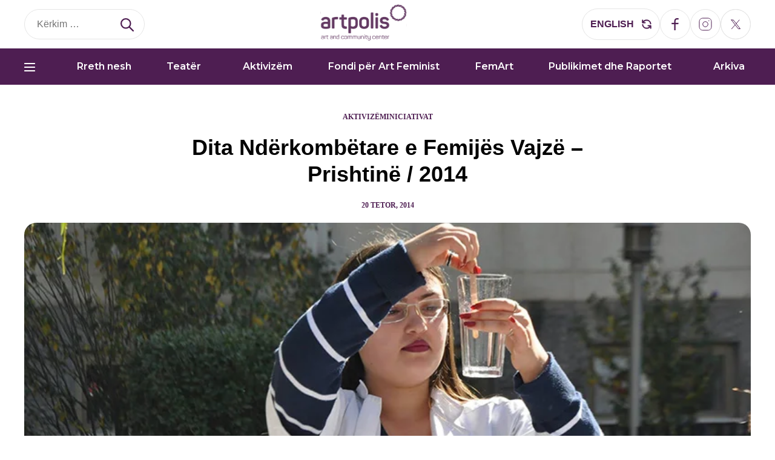

--- FILE ---
content_type: text/html; charset=UTF-8
request_url: https://artpolis-ks.com/dita-nderkombetare-e-femijes-vajze-prishtine-2014/
body_size: 47016
content:
<!doctype html>
<html lang="sq">

<head>
	<meta charset="UTF-8">
	<meta name="viewport" content="width=device-width, initial-scale=1">
	<link rel="profile" href="https://gmpg.org/xfn/11">
	<link rel="stylesheet" href="https://cdn.jsdelivr.net/npm/swiper/swiper-bundle.min.css" />
	<script src="https://cdnjs.cloudflare.com/ajax/libs/jquery/3.6.3/jquery.min.js" integrity="sha512-STof4xm1wgkfm7heWqFJVn58Hm3EtS31XFaagaa8VMReCXAkQnJZ+jEy8PCC/iT18dFy95WcExNHFTqLyp72eQ==" crossorigin="anonymous" referrerpolicy="no-referrer"></script>
		 <link href="https://cdnjs.cloudflare.com/ajax/libs/lightbox2/2.7.1/css/lightbox.css" rel="stylesheet">
<script src="https://cdnjs.cloudflare.com/ajax/libs/lightbox2/2.7.1/js/lightbox.min.js" type="text/javascript"></script>
	<meta name='robots' content='index, follow, max-image-preview:large, max-snippet:-1, max-video-preview:-1' />
	<style>img:is([sizes="auto" i], [sizes^="auto," i]) { contain-intrinsic-size: 3000px 1500px }</style>
	<link rel="alternate" href="https://artpolis-ks.com/dita-nderkombetare-e-femijes-vajze-prishtine-2014/" hreflang="sq" />
<link rel="alternate" href="https://artpolis-ks.com/eng/international-day-of-the-girl-child-pristina-2014/" hreflang="en" />

	<!-- This site is optimized with the Yoast SEO plugin v26.0 - https://yoast.com/wordpress/plugins/seo/ -->
	<title>Dita Ndërkombëtare e Femijës Vajzë - Prishtinë / 2014 - Artpolis</title>
	<link rel="canonical" href="https://artpolis-ks.com/dita-nderkombetare-e-femijes-vajze-prishtine-2014/" />
	<meta property="og:locale" content="sq_AL" />
	<meta property="og:locale:alternate" content="en_US" />
	<meta property="og:type" content="article" />
	<meta property="og:title" content="Dita Ndërkombëtare e Femijës Vajzë - Prishtinë / 2014 - Artpolis" />
	<meta property="og:description" content="Për nder te Ditës Ndërkombëtare të Femijës Vajzë, OJQ ARTPOLIS në bashkëpunim me UNFPA, ka përfunduar me sukses aktivitetin për vetëdijesimin e shoqërisë për rëndësinë e femijës vajzë. Aktiviteti është mbajtur ne tri komuna:Prishtinë,Dragash dhe Fushë Kosovë. Me poshtë i keni disa foto nga aktiviteti i mbajtur ne Prishtinë me datën 20/10/2014. Falenderojmë te gjithë [&hellip;]" />
	<meta property="og:url" content="https://artpolis-ks.com/dita-nderkombetare-e-femijes-vajze-prishtine-2014/" />
	<meta property="og:site_name" content="Artpolis" />
	<meta property="article:publisher" content="https://web.facebook.com/artpolisKosovo/" />
	<meta property="article:published_time" content="2014-10-20T13:12:31+00:00" />
	<meta property="article:modified_time" content="2023-09-25T13:10:02+00:00" />
	<meta property="og:image" content="https://artpolis-ks.com/wp-content/uploads/2014/10/10700347_790882050953508_5406031578494388000_o.jpg" />
	<meta property="og:image:width" content="800" />
	<meta property="og:image:height" content="531" />
	<meta property="og:image:type" content="image/jpeg" />
	<meta name="author" content="artpolis" />
	<meta name="twitter:card" content="summary_large_image" />
	<meta name="twitter:label1" content="Written by" />
	<meta name="twitter:data1" content="artpolis" />
	<meta name="twitter:label2" content="Est. reading time" />
	<meta name="twitter:data2" content="3 minuta" />
	<script type="application/ld+json" class="yoast-schema-graph">{"@context":"https://schema.org","@graph":[{"@type":"WebPage","@id":"https://artpolis-ks.com/dita-nderkombetare-e-femijes-vajze-prishtine-2014/","url":"https://artpolis-ks.com/dita-nderkombetare-e-femijes-vajze-prishtine-2014/","name":"Dita Ndërkombëtare e Femijës Vajzë - Prishtinë / 2014 - Artpolis","isPartOf":{"@id":"https://artpolis-ks.com/#website"},"primaryImageOfPage":{"@id":"https://artpolis-ks.com/dita-nderkombetare-e-femijes-vajze-prishtine-2014/#primaryimage"},"image":{"@id":"https://artpolis-ks.com/dita-nderkombetare-e-femijes-vajze-prishtine-2014/#primaryimage"},"thumbnailUrl":"https://artpolis-ks.com/wp-content/uploads/2014/10/10700347_790882050953508_5406031578494388000_o.jpg","datePublished":"2014-10-20T13:12:31+00:00","dateModified":"2023-09-25T13:10:02+00:00","author":{"@id":"https://artpolis-ks.com/#/schema/person/9232c0d45850320eb21688db6604e891"},"breadcrumb":{"@id":"https://artpolis-ks.com/dita-nderkombetare-e-femijes-vajze-prishtine-2014/#breadcrumb"},"inLanguage":"sq","potentialAction":[{"@type":"ReadAction","target":["https://artpolis-ks.com/dita-nderkombetare-e-femijes-vajze-prishtine-2014/"]}]},{"@type":"ImageObject","inLanguage":"sq","@id":"https://artpolis-ks.com/dita-nderkombetare-e-femijes-vajze-prishtine-2014/#primaryimage","url":"https://artpolis-ks.com/wp-content/uploads/2014/10/10700347_790882050953508_5406031578494388000_o.jpg","contentUrl":"https://artpolis-ks.com/wp-content/uploads/2014/10/10700347_790882050953508_5406031578494388000_o.jpg","width":800,"height":531},{"@type":"BreadcrumbList","@id":"https://artpolis-ks.com/dita-nderkombetare-e-femijes-vajze-prishtine-2014/#breadcrumb","itemListElement":[{"@type":"ListItem","position":1,"name":"Home","item":"https://artpolis-ks.com/"},{"@type":"ListItem","position":2,"name":"Blog","item":"https://artpolis-ks.com/blog/"},{"@type":"ListItem","position":3,"name":"Dita Ndërkombëtare e Femijës Vajzë &#8211; Prishtinë / 2014"}]},{"@type":"WebSite","@id":"https://artpolis-ks.com/#website","url":"https://artpolis-ks.com/","name":"Artpolis","description":"","potentialAction":[{"@type":"SearchAction","target":{"@type":"EntryPoint","urlTemplate":"https://artpolis-ks.com/?s={search_term_string}"},"query-input":{"@type":"PropertyValueSpecification","valueRequired":true,"valueName":"search_term_string"}}],"inLanguage":"sq"},{"@type":"Person","@id":"https://artpolis-ks.com/#/schema/person/9232c0d45850320eb21688db6604e891","name":"artpolis","image":{"@type":"ImageObject","inLanguage":"sq","@id":"https://artpolis-ks.com/#/schema/person/image/","url":"https://secure.gravatar.com/avatar/1d6c96f1c36974b7c3ee9ceaa227e7e2c5e7c5133505ce41a0cb6b2643e12ccd?s=96&d=mm&r=g","contentUrl":"https://secure.gravatar.com/avatar/1d6c96f1c36974b7c3ee9ceaa227e7e2c5e7c5133505ce41a0cb6b2643e12ccd?s=96&d=mm&r=g","caption":"artpolis"},"url":"https://artpolis-ks.com/author/artpolis/"}]}</script>
	<!-- / Yoast SEO plugin. -->


<link rel='dns-prefetch' href='//www.googletagmanager.com' />
<link rel="alternate" type="application/rss+xml" title="Artpolis &raquo; Prurje" href="https://artpolis-ks.com/feed/" />
<link rel="alternate" type="application/rss+xml" title="Artpolis &raquo; Prurje për Komentet" href="https://artpolis-ks.com/comments/feed/" />
<link rel="alternate" type="application/rss+xml" title="Artpolis &raquo; Prurje për Komentet te Dita Ndërkombëtare e Femijës Vajzë &#8211; Prishtinë / 2014" href="https://artpolis-ks.com/dita-nderkombetare-e-femijes-vajze-prishtine-2014/feed/" />
<script>
window._wpemojiSettings = {"baseUrl":"https:\/\/s.w.org\/images\/core\/emoji\/16.0.1\/72x72\/","ext":".png","svgUrl":"https:\/\/s.w.org\/images\/core\/emoji\/16.0.1\/svg\/","svgExt":".svg","source":{"concatemoji":"https:\/\/artpolis-ks.com\/wp-includes\/js\/wp-emoji-release.min.js?ver=1911b9d7224621fc4a174b91c25cb792"}};
/*! This file is auto-generated */
!function(s,n){var o,i,e;function c(e){try{var t={supportTests:e,timestamp:(new Date).valueOf()};sessionStorage.setItem(o,JSON.stringify(t))}catch(e){}}function p(e,t,n){e.clearRect(0,0,e.canvas.width,e.canvas.height),e.fillText(t,0,0);var t=new Uint32Array(e.getImageData(0,0,e.canvas.width,e.canvas.height).data),a=(e.clearRect(0,0,e.canvas.width,e.canvas.height),e.fillText(n,0,0),new Uint32Array(e.getImageData(0,0,e.canvas.width,e.canvas.height).data));return t.every(function(e,t){return e===a[t]})}function u(e,t){e.clearRect(0,0,e.canvas.width,e.canvas.height),e.fillText(t,0,0);for(var n=e.getImageData(16,16,1,1),a=0;a<n.data.length;a++)if(0!==n.data[a])return!1;return!0}function f(e,t,n,a){switch(t){case"flag":return n(e,"\ud83c\udff3\ufe0f\u200d\u26a7\ufe0f","\ud83c\udff3\ufe0f\u200b\u26a7\ufe0f")?!1:!n(e,"\ud83c\udde8\ud83c\uddf6","\ud83c\udde8\u200b\ud83c\uddf6")&&!n(e,"\ud83c\udff4\udb40\udc67\udb40\udc62\udb40\udc65\udb40\udc6e\udb40\udc67\udb40\udc7f","\ud83c\udff4\u200b\udb40\udc67\u200b\udb40\udc62\u200b\udb40\udc65\u200b\udb40\udc6e\u200b\udb40\udc67\u200b\udb40\udc7f");case"emoji":return!a(e,"\ud83e\udedf")}return!1}function g(e,t,n,a){var r="undefined"!=typeof WorkerGlobalScope&&self instanceof WorkerGlobalScope?new OffscreenCanvas(300,150):s.createElement("canvas"),o=r.getContext("2d",{willReadFrequently:!0}),i=(o.textBaseline="top",o.font="600 32px Arial",{});return e.forEach(function(e){i[e]=t(o,e,n,a)}),i}function t(e){var t=s.createElement("script");t.src=e,t.defer=!0,s.head.appendChild(t)}"undefined"!=typeof Promise&&(o="wpEmojiSettingsSupports",i=["flag","emoji"],n.supports={everything:!0,everythingExceptFlag:!0},e=new Promise(function(e){s.addEventListener("DOMContentLoaded",e,{once:!0})}),new Promise(function(t){var n=function(){try{var e=JSON.parse(sessionStorage.getItem(o));if("object"==typeof e&&"number"==typeof e.timestamp&&(new Date).valueOf()<e.timestamp+604800&&"object"==typeof e.supportTests)return e.supportTests}catch(e){}return null}();if(!n){if("undefined"!=typeof Worker&&"undefined"!=typeof OffscreenCanvas&&"undefined"!=typeof URL&&URL.createObjectURL&&"undefined"!=typeof Blob)try{var e="postMessage("+g.toString()+"("+[JSON.stringify(i),f.toString(),p.toString(),u.toString()].join(",")+"));",a=new Blob([e],{type:"text/javascript"}),r=new Worker(URL.createObjectURL(a),{name:"wpTestEmojiSupports"});return void(r.onmessage=function(e){c(n=e.data),r.terminate(),t(n)})}catch(e){}c(n=g(i,f,p,u))}t(n)}).then(function(e){for(var t in e)n.supports[t]=e[t],n.supports.everything=n.supports.everything&&n.supports[t],"flag"!==t&&(n.supports.everythingExceptFlag=n.supports.everythingExceptFlag&&n.supports[t]);n.supports.everythingExceptFlag=n.supports.everythingExceptFlag&&!n.supports.flag,n.DOMReady=!1,n.readyCallback=function(){n.DOMReady=!0}}).then(function(){return e}).then(function(){var e;n.supports.everything||(n.readyCallback(),(e=n.source||{}).concatemoji?t(e.concatemoji):e.wpemoji&&e.twemoji&&(t(e.twemoji),t(e.wpemoji)))}))}((window,document),window._wpemojiSettings);
</script>
<link rel='stylesheet' id='sbi_styles-css' href='https://artpolis-ks.com/wp-content/plugins/instagram-feed/css/sbi-styles.min.css?ver=6.9.1' media='all' />
<style id='wp-emoji-styles-inline-css'>

	img.wp-smiley, img.emoji {
		display: inline !important;
		border: none !important;
		box-shadow: none !important;
		height: 1em !important;
		width: 1em !important;
		margin: 0 0.07em !important;
		vertical-align: -0.1em !important;
		background: none !important;
		padding: 0 !important;
	}
</style>
<link rel='stylesheet' id='wp-block-library-css' href='https://artpolis-ks.com/wp-includes/css/dist/block-library/style.min.css?ver=1911b9d7224621fc4a174b91c25cb792' media='all' />
<style id='classic-theme-styles-inline-css'>
/*! This file is auto-generated */
.wp-block-button__link{color:#fff;background-color:#32373c;border-radius:9999px;box-shadow:none;text-decoration:none;padding:calc(.667em + 2px) calc(1.333em + 2px);font-size:1.125em}.wp-block-file__button{background:#32373c;color:#fff;text-decoration:none}
</style>
<link rel='stylesheet' id='wp-components-css' href='https://artpolis-ks.com/wp-includes/css/dist/components/style.min.css?ver=1911b9d7224621fc4a174b91c25cb792' media='all' />
<link rel='stylesheet' id='wp-preferences-css' href='https://artpolis-ks.com/wp-includes/css/dist/preferences/style.min.css?ver=1911b9d7224621fc4a174b91c25cb792' media='all' />
<link rel='stylesheet' id='wp-block-editor-css' href='https://artpolis-ks.com/wp-includes/css/dist/block-editor/style.min.css?ver=1911b9d7224621fc4a174b91c25cb792' media='all' />
<link rel='stylesheet' id='popup-maker-block-library-style-css' href='https://artpolis-ks.com/wp-content/plugins/popup-maker/dist/packages/block-library-style.css?ver=dbea705cfafe089d65f1' media='all' />
<style id='global-styles-inline-css'>
:root{--wp--preset--aspect-ratio--square: 1;--wp--preset--aspect-ratio--4-3: 4/3;--wp--preset--aspect-ratio--3-4: 3/4;--wp--preset--aspect-ratio--3-2: 3/2;--wp--preset--aspect-ratio--2-3: 2/3;--wp--preset--aspect-ratio--16-9: 16/9;--wp--preset--aspect-ratio--9-16: 9/16;--wp--preset--color--black: #000000;--wp--preset--color--cyan-bluish-gray: #abb8c3;--wp--preset--color--white: #ffffff;--wp--preset--color--pale-pink: #f78da7;--wp--preset--color--vivid-red: #cf2e2e;--wp--preset--color--luminous-vivid-orange: #ff6900;--wp--preset--color--luminous-vivid-amber: #fcb900;--wp--preset--color--light-green-cyan: #7bdcb5;--wp--preset--color--vivid-green-cyan: #00d084;--wp--preset--color--pale-cyan-blue: #8ed1fc;--wp--preset--color--vivid-cyan-blue: #0693e3;--wp--preset--color--vivid-purple: #9b51e0;--wp--preset--gradient--vivid-cyan-blue-to-vivid-purple: linear-gradient(135deg,rgba(6,147,227,1) 0%,rgb(155,81,224) 100%);--wp--preset--gradient--light-green-cyan-to-vivid-green-cyan: linear-gradient(135deg,rgb(122,220,180) 0%,rgb(0,208,130) 100%);--wp--preset--gradient--luminous-vivid-amber-to-luminous-vivid-orange: linear-gradient(135deg,rgba(252,185,0,1) 0%,rgba(255,105,0,1) 100%);--wp--preset--gradient--luminous-vivid-orange-to-vivid-red: linear-gradient(135deg,rgba(255,105,0,1) 0%,rgb(207,46,46) 100%);--wp--preset--gradient--very-light-gray-to-cyan-bluish-gray: linear-gradient(135deg,rgb(238,238,238) 0%,rgb(169,184,195) 100%);--wp--preset--gradient--cool-to-warm-spectrum: linear-gradient(135deg,rgb(74,234,220) 0%,rgb(151,120,209) 20%,rgb(207,42,186) 40%,rgb(238,44,130) 60%,rgb(251,105,98) 80%,rgb(254,248,76) 100%);--wp--preset--gradient--blush-light-purple: linear-gradient(135deg,rgb(255,206,236) 0%,rgb(152,150,240) 100%);--wp--preset--gradient--blush-bordeaux: linear-gradient(135deg,rgb(254,205,165) 0%,rgb(254,45,45) 50%,rgb(107,0,62) 100%);--wp--preset--gradient--luminous-dusk: linear-gradient(135deg,rgb(255,203,112) 0%,rgb(199,81,192) 50%,rgb(65,88,208) 100%);--wp--preset--gradient--pale-ocean: linear-gradient(135deg,rgb(255,245,203) 0%,rgb(182,227,212) 50%,rgb(51,167,181) 100%);--wp--preset--gradient--electric-grass: linear-gradient(135deg,rgb(202,248,128) 0%,rgb(113,206,126) 100%);--wp--preset--gradient--midnight: linear-gradient(135deg,rgb(2,3,129) 0%,rgb(40,116,252) 100%);--wp--preset--font-size--small: 13px;--wp--preset--font-size--medium: 20px;--wp--preset--font-size--large: 36px;--wp--preset--font-size--x-large: 42px;--wp--preset--spacing--20: 0.44rem;--wp--preset--spacing--30: 0.67rem;--wp--preset--spacing--40: 1rem;--wp--preset--spacing--50: 1.5rem;--wp--preset--spacing--60: 2.25rem;--wp--preset--spacing--70: 3.38rem;--wp--preset--spacing--80: 5.06rem;--wp--preset--shadow--natural: 6px 6px 9px rgba(0, 0, 0, 0.2);--wp--preset--shadow--deep: 12px 12px 50px rgba(0, 0, 0, 0.4);--wp--preset--shadow--sharp: 6px 6px 0px rgba(0, 0, 0, 0.2);--wp--preset--shadow--outlined: 6px 6px 0px -3px rgba(255, 255, 255, 1), 6px 6px rgba(0, 0, 0, 1);--wp--preset--shadow--crisp: 6px 6px 0px rgba(0, 0, 0, 1);}:where(.is-layout-flex){gap: 0.5em;}:where(.is-layout-grid){gap: 0.5em;}body .is-layout-flex{display: flex;}.is-layout-flex{flex-wrap: wrap;align-items: center;}.is-layout-flex > :is(*, div){margin: 0;}body .is-layout-grid{display: grid;}.is-layout-grid > :is(*, div){margin: 0;}:where(.wp-block-columns.is-layout-flex){gap: 2em;}:where(.wp-block-columns.is-layout-grid){gap: 2em;}:where(.wp-block-post-template.is-layout-flex){gap: 1.25em;}:where(.wp-block-post-template.is-layout-grid){gap: 1.25em;}.has-black-color{color: var(--wp--preset--color--black) !important;}.has-cyan-bluish-gray-color{color: var(--wp--preset--color--cyan-bluish-gray) !important;}.has-white-color{color: var(--wp--preset--color--white) !important;}.has-pale-pink-color{color: var(--wp--preset--color--pale-pink) !important;}.has-vivid-red-color{color: var(--wp--preset--color--vivid-red) !important;}.has-luminous-vivid-orange-color{color: var(--wp--preset--color--luminous-vivid-orange) !important;}.has-luminous-vivid-amber-color{color: var(--wp--preset--color--luminous-vivid-amber) !important;}.has-light-green-cyan-color{color: var(--wp--preset--color--light-green-cyan) !important;}.has-vivid-green-cyan-color{color: var(--wp--preset--color--vivid-green-cyan) !important;}.has-pale-cyan-blue-color{color: var(--wp--preset--color--pale-cyan-blue) !important;}.has-vivid-cyan-blue-color{color: var(--wp--preset--color--vivid-cyan-blue) !important;}.has-vivid-purple-color{color: var(--wp--preset--color--vivid-purple) !important;}.has-black-background-color{background-color: var(--wp--preset--color--black) !important;}.has-cyan-bluish-gray-background-color{background-color: var(--wp--preset--color--cyan-bluish-gray) !important;}.has-white-background-color{background-color: var(--wp--preset--color--white) !important;}.has-pale-pink-background-color{background-color: var(--wp--preset--color--pale-pink) !important;}.has-vivid-red-background-color{background-color: var(--wp--preset--color--vivid-red) !important;}.has-luminous-vivid-orange-background-color{background-color: var(--wp--preset--color--luminous-vivid-orange) !important;}.has-luminous-vivid-amber-background-color{background-color: var(--wp--preset--color--luminous-vivid-amber) !important;}.has-light-green-cyan-background-color{background-color: var(--wp--preset--color--light-green-cyan) !important;}.has-vivid-green-cyan-background-color{background-color: var(--wp--preset--color--vivid-green-cyan) !important;}.has-pale-cyan-blue-background-color{background-color: var(--wp--preset--color--pale-cyan-blue) !important;}.has-vivid-cyan-blue-background-color{background-color: var(--wp--preset--color--vivid-cyan-blue) !important;}.has-vivid-purple-background-color{background-color: var(--wp--preset--color--vivid-purple) !important;}.has-black-border-color{border-color: var(--wp--preset--color--black) !important;}.has-cyan-bluish-gray-border-color{border-color: var(--wp--preset--color--cyan-bluish-gray) !important;}.has-white-border-color{border-color: var(--wp--preset--color--white) !important;}.has-pale-pink-border-color{border-color: var(--wp--preset--color--pale-pink) !important;}.has-vivid-red-border-color{border-color: var(--wp--preset--color--vivid-red) !important;}.has-luminous-vivid-orange-border-color{border-color: var(--wp--preset--color--luminous-vivid-orange) !important;}.has-luminous-vivid-amber-border-color{border-color: var(--wp--preset--color--luminous-vivid-amber) !important;}.has-light-green-cyan-border-color{border-color: var(--wp--preset--color--light-green-cyan) !important;}.has-vivid-green-cyan-border-color{border-color: var(--wp--preset--color--vivid-green-cyan) !important;}.has-pale-cyan-blue-border-color{border-color: var(--wp--preset--color--pale-cyan-blue) !important;}.has-vivid-cyan-blue-border-color{border-color: var(--wp--preset--color--vivid-cyan-blue) !important;}.has-vivid-purple-border-color{border-color: var(--wp--preset--color--vivid-purple) !important;}.has-vivid-cyan-blue-to-vivid-purple-gradient-background{background: var(--wp--preset--gradient--vivid-cyan-blue-to-vivid-purple) !important;}.has-light-green-cyan-to-vivid-green-cyan-gradient-background{background: var(--wp--preset--gradient--light-green-cyan-to-vivid-green-cyan) !important;}.has-luminous-vivid-amber-to-luminous-vivid-orange-gradient-background{background: var(--wp--preset--gradient--luminous-vivid-amber-to-luminous-vivid-orange) !important;}.has-luminous-vivid-orange-to-vivid-red-gradient-background{background: var(--wp--preset--gradient--luminous-vivid-orange-to-vivid-red) !important;}.has-very-light-gray-to-cyan-bluish-gray-gradient-background{background: var(--wp--preset--gradient--very-light-gray-to-cyan-bluish-gray) !important;}.has-cool-to-warm-spectrum-gradient-background{background: var(--wp--preset--gradient--cool-to-warm-spectrum) !important;}.has-blush-light-purple-gradient-background{background: var(--wp--preset--gradient--blush-light-purple) !important;}.has-blush-bordeaux-gradient-background{background: var(--wp--preset--gradient--blush-bordeaux) !important;}.has-luminous-dusk-gradient-background{background: var(--wp--preset--gradient--luminous-dusk) !important;}.has-pale-ocean-gradient-background{background: var(--wp--preset--gradient--pale-ocean) !important;}.has-electric-grass-gradient-background{background: var(--wp--preset--gradient--electric-grass) !important;}.has-midnight-gradient-background{background: var(--wp--preset--gradient--midnight) !important;}.has-small-font-size{font-size: var(--wp--preset--font-size--small) !important;}.has-medium-font-size{font-size: var(--wp--preset--font-size--medium) !important;}.has-large-font-size{font-size: var(--wp--preset--font-size--large) !important;}.has-x-large-font-size{font-size: var(--wp--preset--font-size--x-large) !important;}
:where(.wp-block-post-template.is-layout-flex){gap: 1.25em;}:where(.wp-block-post-template.is-layout-grid){gap: 1.25em;}
:where(.wp-block-columns.is-layout-flex){gap: 2em;}:where(.wp-block-columns.is-layout-grid){gap: 2em;}
:root :where(.wp-block-pullquote){font-size: 1.5em;line-height: 1.6;}
</style>
<link rel='stylesheet' id='contact-form-7-css' href='https://artpolis-ks.com/wp-content/plugins/contact-form-7/includes/css/styles.css?ver=6.1.1' media='all' />
<link rel='stylesheet' id='menu-image-css' href='https://artpolis-ks.com/wp-content/plugins/menu-image/includes/css/menu-image.css?ver=3.13' media='all' />
<link rel='stylesheet' id='dashicons-css' href='https://artpolis-ks.com/wp-includes/css/dashicons.min.css?ver=1911b9d7224621fc4a174b91c25cb792' media='all' />
<link rel='stylesheet' id='artpolis-style-css' href='https://artpolis-ks.com/wp-content/themes/artpolis/style.css?ver=2.0.15' media='all' />
<link rel='stylesheet' id='main-css-css' href='https://artpolis-ks.com/wp-content/themes/artpolis/assets/css/main.css?ver=2.0.15' media='all' />
<script src="https://artpolis-ks.com/wp-content/themes/artpolis/assets/js/script.js?ver=2.0.15" id="script-js-js"></script>
<script src="https://artpolis-ks.com/wp-includes/js/jquery/jquery.min.js?ver=3.7.1" id="jquery-core-js"></script>
<script src="https://artpolis-ks.com/wp-includes/js/jquery/jquery-migrate.min.js?ver=3.4.1" id="jquery-migrate-js"></script>

<!-- Google tag (gtag.js) snippet added by Site Kit -->
<!-- Google Analytics snippet added by Site Kit -->
<script src="https://www.googletagmanager.com/gtag/js?id=G-C59DEGB63T" id="google_gtagjs-js" async></script>
<script id="google_gtagjs-js-after">
window.dataLayer = window.dataLayer || [];function gtag(){dataLayer.push(arguments);}
gtag("set","linker",{"domains":["artpolis-ks.com"]});
gtag("js", new Date());
gtag("set", "developer_id.dZTNiMT", true);
gtag("config", "G-C59DEGB63T");
 window._googlesitekit = window._googlesitekit || {}; window._googlesitekit.throttledEvents = []; window._googlesitekit.gtagEvent = (name, data) => { var key = JSON.stringify( { name, data } ); if ( !! window._googlesitekit.throttledEvents[ key ] ) { return; } window._googlesitekit.throttledEvents[ key ] = true; setTimeout( () => { delete window._googlesitekit.throttledEvents[ key ]; }, 5 ); gtag( "event", name, { ...data, event_source: "site-kit" } ); };
</script>
<link rel="https://api.w.org/" href="https://artpolis-ks.com/wp-json/" /><link rel="alternate" title="JSON" type="application/json" href="https://artpolis-ks.com/wp-json/wp/v2/posts/1231" /><link rel="EditURI" type="application/rsd+xml" title="RSD" href="https://artpolis-ks.com/xmlrpc.php?rsd" />

<link rel='shortlink' href='https://artpolis-ks.com/?p=1231' />
<link rel="alternate" title="oEmbed (JSON)" type="application/json+oembed" href="https://artpolis-ks.com/wp-json/oembed/1.0/embed?url=https%3A%2F%2Fartpolis-ks.com%2Fdita-nderkombetare-e-femijes-vajze-prishtine-2014%2F" />
<link rel="alternate" title="oEmbed (XML)" type="text/xml+oembed" href="https://artpolis-ks.com/wp-json/oembed/1.0/embed?url=https%3A%2F%2Fartpolis-ks.com%2Fdita-nderkombetare-e-femijes-vajze-prishtine-2014%2F&#038;format=xml" />
<meta name="generator" content="Redux 4.5.7" /><meta name="generator" content="Site Kit by Google 1.162.0" /><link rel="pingback" href="https://artpolis-ks.com/xmlrpc.php"><link rel="icon" href="https://artpolis-ks.com/wp-content/uploads/2018/09/cropped-iconn-01-32x32.jpg" sizes="32x32" />
<link rel="icon" href="https://artpolis-ks.com/wp-content/uploads/2018/09/cropped-iconn-01-192x192.jpg" sizes="192x192" />
<link rel="apple-touch-icon" href="https://artpolis-ks.com/wp-content/uploads/2018/09/cropped-iconn-01-180x180.jpg" />
<meta name="msapplication-TileImage" content="https://artpolis-ks.com/wp-content/uploads/2018/09/cropped-iconn-01-270x270.jpg" />
		<style id="wp-custom-css">
			
.categories-slider .swiper-slide a .category-name{
	text-transform: none;
}
.partners img{
	    border: 1px solid #4E1E52;
    border-radius: 10px;
}
#primary .mapouter{
    height: auto;
    width: auto;
}
#primary .gmap_canvas {
    height: 100%;
    width: 100%;
}
#primary #gmap_canvas{
	  height: 100%;
    width: 100%;
}
.activities-menu .sub-menu{
	display: block;
	margin-left: 15px;
}
.activities-menu .sub-menu li{
	margin-top: 14px;
}
a[data-lightbox="aimg"] img {
  max-width: 29%;
  border-radius: 20px;
  max-height: 250px;
  min-height: 250px;
  margin-right: 3%;
  object-fit: cover;
  object-position: top;
  margin-bottom: 3%;
}
@media(max-width: 767px){
	a[data-lightbox="aimg"] img {
    max-width: 47%;
    max-height: 150px;
    min-height: 150px;
    margin-bottom: 2%;
}
}
.pum-theme-31527 .pum-container, .pum-theme-hello-box .pum-container{
	border-color: #4e1e52;
}
.pum-theme-41191 .pum-title, .pum-theme-hello-box .pum-title{
	font-weight: 400;
}
@media(max-width: 767px){
	.pum-theme-hello-box .pum-container {
    top: 100px!important;
		width: 90%;
    margin-left: 2%;
}
}
.the-post-content>p{
	word-wrap: break-word;
}
.the-post-content>p > a:first-child::before {
  content: "";
  display: block;
}
	
}
@media (max-width: 575.98px){}
.slider .swiper-buttons {
    width: 296px;
}}
		</style>
		</head>

<body class="wp-singular post-template-default single single-post postid-1231 single-format-standard wp-theme-artpolis">
		<div id="page" class="site siteussss">
		<header id="masthead" class="site-header">
			<div class="desktop-header">
				<div class="container">
					<div class="top-header">
						<div class="search-form">
							<form role="search" method="get" class="search-form" action="https://artpolis-ks.com/">
				<label>
					<span class="screen-reader-text">Kërko për:</span>
					<input type="search" class="search-field" placeholder="Kërkim &hellip;" value="" name="s" />
				</label>
				<input type="submit" class="search-submit" value="Kërko" />
			</form>							<svg width="22" height="22" viewBox="0 0 20 20" fill="#fff" xmlns="http://www.w3.org/2000/svg">
								<path d="M19 19L13 13M15 8C15 11.866 11.866 15 8 15C4.13401 15 1 11.866 1 8C1 4.13401 4.13401 1 8 1C11.866 1 15 4.13401 15 8Z" stroke="#4E1E52" stroke-width="2" stroke-linecap="round" stroke-linejoin="round" />
							</svg>
						</div>
						<div class="logo">
							<a href="https://artpolis-ks.com/" class="logo">
								<svg width="143" height="60" viewBox="0 0 143 60" fill="none" xmlns="http://www.w3.org/2000/svg" xmlns:xlink="http://www.w3.org/1999/xlink">
									<rect x="0.418945" width="142.162" height="60" fill="url(#pattern0)" />
									<defs>
										<pattern id="pattern0" patternContentUnits="objectBoundingBox" width="1" height="1">
											<use xlink:href="#image0_611_1337" transform="scale(0.00190114 0.0045045)" />
										</pattern>
										<image id="image0_611_1337" width="526" height="222" xlink:href="[data-uri]" />
									</defs>
								</svg>
							</a>
						</div>
						<div class="icons-header">
																	<div class="languageSwitcher">
									<div id="polylang-5" class="widget-container widget_polylang"><ul>
	<li class="lang-item lang-item-5 lang-item-eng lang-item-first"><a lang="en-US" hreflang="en-US" href="https://artpolis-ks.com/eng/international-day-of-the-girl-child-pristina-2014/">English</a></li>
</ul>
</div>										<svg width="16" height="16" viewBox="0 0 16 16" fill="none" xmlns="http://www.w3.org/2000/svg">
											<path d="M1.33331 1.33334V5.50001H1.81791M14.6151 7.16668C14.205 3.87808 11.3997 1.33334 7.99998 1.33334C5.20216 1.33334 2.80689 3.05682 1.81791 5.50001M1.81791 5.50001H5.49998M14.6666 14.6667V10.5H14.182M14.182 10.5C13.1931 12.9432 10.7978 14.6667 7.99998 14.6667C4.6003 14.6667 1.79497 12.1219 1.38489 8.83334M14.182 10.5H10.5" stroke="#4E1E52" stroke-width="2" stroke-linecap="round" stroke-linejoin="round"/>
										</svg>
									</div>
															<div class="icon">
								<a href="https://www.facebook.com/artpolisKosovo/" target="_blank">
									<svg width="12" height="20" viewBox="0 0 12 20" fill="none" xmlns="http://www.w3.org/2000/svg">
						<path d="M6.83342 7.77778H11.8334L11.2779 10H6.83342V20H4.61119V10H0.166748V7.77778H4.61119V5.69778C4.61119 3.71667 4.81786 2.99778 5.20453 2.27333C5.58343 1.55756 6.16876 0.972233 6.88453 0.593333C7.60897 0.206667 8.32786 0 10.309 0C10.889 0 11.3979 0.0555557 11.8334 0.166667V2.22222H10.309C8.83786 2.22222 8.39008 2.30889 7.93341 2.55333C7.59564 2.73333 7.34453 2.98444 7.16453 3.32222C6.92008 3.77889 6.83342 4.22667 6.83342 5.69778V7.77778Z" fill="#4E1E52" />
					</svg></a>
							</div>
							<div class="icon">
								<a href="https://www.instagram.com/artpoliscenter/" target="_blank">
									<svg width="22" height="22" viewBox="0 0 22 22" fill="none" xmlns="http://www.w3.org/2000/svg">
										<path d="M16 5.28571H17.4286M6.71429 1H15.2857C16.8012 1 18.2547 1.60204 19.3263 2.67368C20.398 3.74531 21 5.19876 21 6.71429V15.2857C21 16.8012 20.398 18.2547 19.3263 19.3263C18.2547 20.398 16.8012 21 15.2857 21H6.71429C5.19876 21 3.74531 20.398 2.67368 19.3263C1.60204 18.2547 1 16.8012 1 15.2857V6.71429C1 5.19876 1.60204 3.74531 2.67368 2.67368C3.74531 1.60204 5.19876 1 6.71429 1V1ZM11 15.2857C9.86336 15.2857 8.77327 14.8342 7.96954 14.0305C7.16582 13.2267 6.71429 12.1366 6.71429 11C6.71429 9.86336 7.16582 8.77327 7.96954 7.96954C8.77327 7.16582 9.86336 6.71429 11 6.71429C12.1366 6.71429 13.2267 7.16582 14.0305 7.96954C14.8342 8.77327 15.2857 9.86336 15.2857 11C15.2857 12.1366 14.8342 13.2267 14.0305 14.0305C13.2267 14.8342 12.1366 15.2857 11 15.2857Z" stroke="#4E1E52" />
									</svg>
								</a>
							</div>
							<div class="icon">
								<a href="https://twitter.com/qendraartpolis" target="_blank">
<svg width="50" height="50" viewBox="0 0 50 50" fill="none" xmlns="http://www.w3.org/2000/svg">
<path d="M24.2475 25.9675L18.4512 32.5825M31.0475 18.0008L25.8933 24.0708M18 18L29.4333 32.5833H32.5833L21.1504 18H18Z" stroke="#4E1E52" stroke-linecap="round" stroke-linejoin="round"/>
<rect x="0.5" y="0.5" width="49" height="49" rx="24.5" stroke="#E5E5E5"/>
</svg>

								</a>
							</div>
						</div>
					</div>
				</div>
				<div class="navbar">
					<nav id="site-navigation" class="main-navigation">
						<div class="container">
							<div class="menu-menu-container"><ul id="primary-menu" class="menu"><li id="menu-item-25635" class="menu-item menu-item-type-custom menu-item-object-custom menu-item-has-children menu-item-25635"><a href="#" class="menu-image-title-after menu-image-not-hovered"><img width="16" height="12" src="https://artpolis-ks.com/wp-content/uploads/2023/02/Icon.png" class="menu-image menu-image-title-after" alt="" decoding="async" /><span class="menu-image-title-after menu-image-title">Aktivitetet</span></a>
<ul class="sub-menu">
	<li id="menu-item-25692" class="menu-item menu-item-type-taxonomy menu-item-object-category menu-item-25692"><a href="https://artpolis-ks.com/category/festivalet/">Festivalet</a></li>
	<li id="menu-item-25690" class="menu-item menu-item-type-taxonomy menu-item-object-category menu-item-25690"><a href="https://artpolis-ks.com/category/aktivitetet/punetorite/">Punëtoritë</a></li>
	<li id="menu-item-25691" class="menu-item menu-item-type-taxonomy menu-item-object-category menu-item-25691"><a href="https://artpolis-ks.com/category/evente/">Evente</a></li>
	<li id="menu-item-25688" class="menu-item menu-item-type-taxonomy menu-item-object-category menu-item-25688"><a href="https://artpolis-ks.com/category/aktivitetet/panel-diskutimi/">Panelet e Diskutimit</a></li>
	<li id="menu-item-25689" class="menu-item menu-item-type-taxonomy menu-item-object-category current-post-ancestor current-menu-parent current-post-parent menu-item-25689"><a href="https://artpolis-ks.com/category/aktivitetet/iniciativat/">Iniciativat</a></li>
	<li id="menu-item-25687" class="menu-item menu-item-type-taxonomy menu-item-object-category menu-item-25687"><a href="https://artpolis-ks.com/category/aktivitetet/vizitat/">Vizitat</a></li>
	<li id="menu-item-25693" class="menu-item menu-item-type-taxonomy menu-item-object-category menu-item-25693"><a href="https://artpolis-ks.com/category/projektet/">Projektet</a></li>
	<li id="menu-item-25686" class="menu-item menu-item-type-taxonomy menu-item-object-category menu-item-25686"><a href="https://artpolis-ks.com/category/mediat/">Mediat</a></li>
	<li id="menu-item-25685" class="menu-item menu-item-type-taxonomy menu-item-object-category current-post-ancestor menu-item-25685"><a href="https://artpolis-ks.com/category/aktivitetet/">Të gjitha</a></li>
</ul>
</li>
<li id="menu-item-205" class="menu-item menu-item-type-post_type menu-item-object-page menu-item-205"><a href="https://artpolis-ks.com/rreth-nesh/">Rreth nesh</a></li>
<li id="menu-item-25997" class="menu-item menu-item-type-custom menu-item-object-custom menu-item-has-children menu-item-25997"><a href="#" class="menu-image-title-before menu-image-not-hovered"><span class="menu-image-title-before menu-image-title">Teatër</span><img width="11" height="20" src="https://artpolis-ks.com/wp-content/uploads/2023/03/Icon.png" class="menu-image menu-image-title-before" alt="" decoding="async" /></a>
<ul class="sub-menu">
	<li id="menu-item-25995" class="menu-item menu-item-type-taxonomy menu-item-object-category menu-item-25995"><a href="https://artpolis-ks.com/category/aktivitetet/shfaqjet-teatrale/">Shfaqjet Teatrale</a></li>
	<li id="menu-item-25998" class="menu-item menu-item-type-taxonomy menu-item-object-category menu-item-25998"><a href="https://artpolis-ks.com/category/aktivitetet/forum-teater/">Forum Teatri</a></li>
</ul>
</li>
<li id="menu-item-41964" class="menu-item menu-item-type-taxonomy menu-item-object-category current-post-ancestor current-menu-parent current-post-parent menu-item-41964"><a href="https://artpolis-ks.com/category/aktivizem/">Aktivizëm</a></li>
<li id="menu-item-26122" class="menu-item menu-item-type-taxonomy menu-item-object-category menu-item-26122"><a href="https://artpolis-ks.com/category/fondi/">Fondi për Art Feminist</a></li>
<li id="menu-item-25637" class="menu-item menu-item-type-custom menu-item-object-custom menu-item-25637"><a target="_blank" href="https://femart-ks.com/">FemArt</a></li>
<li id="menu-item-25799" class="menu-item menu-item-type-custom menu-item-object-custom menu-item-has-children menu-item-25799"><a href="#" class="menu-image-title-before menu-image-not-hovered"><span class="menu-image-title-before menu-image-title">Publikimet dhe Raportet</span><img width="11" height="20" src="https://artpolis-ks.com/wp-content/uploads/2023/03/Icon-1.png" class="menu-image menu-image-title-before" alt="" decoding="async" /></a>
<ul class="sub-menu">
	<li id="menu-item-25795" class="menu-item menu-item-type-custom menu-item-object-custom menu-item-25795"><a href="#">Raportet e Artpolis</a></li>
	<li id="menu-item-25796" class="menu-item menu-item-type-custom menu-item-object-custom menu-item-25796"><a href="#">Raportet e Hulumtimit</a></li>
	<li id="menu-item-25797" class="menu-item menu-item-type-custom menu-item-object-custom menu-item-25797"><a href="#">Broshurat</a></li>
	<li id="menu-item-25798" class="menu-item menu-item-type-custom menu-item-object-custom menu-item-25798"><a href="#">Shpalljet</a></li>
</ul>
</li>
<li id="menu-item-25566" class="menu-item menu-item-type-custom menu-item-object-custom menu-item-25566"><a href="#" class="menu-image-title-before menu-image-not-hovered"><span class="menu-image-title-before menu-image-title">Arkiva</span><img width="7" height="12" src="https://artpolis-ks.com/wp-content/uploads/2023/03/Icon-1.png" class="menu-image menu-image-title-before" alt="" decoding="async" /></a></li>
</ul></div>						</div>
					</nav><!-- #site-navigation -->
					
					<div class="theater-sub-menu custom-sub-menu">
	<div class="theater-menu">
		<h3>Kategoritë</h3>
		<div class="menu-teatri-container"><ul id="theater-menu" class="menu"><li id="menu-item-25990" class="menu-item menu-item-type-taxonomy menu-item-object-category menu-item-25990"><a href="https://artpolis-ks.com/category/aktivitetet/shfaqjet-teatrale/">Shfaqjet</a></li>
<li id="menu-item-25991" class="menu-item menu-item-type-taxonomy menu-item-object-category menu-item-25991"><a href="https://artpolis-ks.com/category/aktivitetet/forum-teater/">Forum Teatër</a></li>
</ul></div>	</div>

	<div class="recent-posts-menu">
		<h3>Postimet Aktuale</h3>
		<div class="recent-post-wrapper">


						<div class="post">
				<div class="post-image">
					<img src="https://artpolis-ks.com/wp-content/uploads/2025/12/YFK05424.jpg" alt="">
				</div>
				<div class="post-content">
					<h3>Fragmente nga provat e “Kabare 1999”</h3>
					<p>24 Dhjetor, 2025</p>
				</div>
			</div>
						<div class="post">
				<div class="post-image">
					<img src="https://artpolis-ks.com/wp-content/uploads/2025/12/DSC_2991.jpg" alt="">
				</div>
				<div class="post-content">
					<h3>Nga Skena te Ndërgjegjësimi: “Prapa Ekranit” përballë Dhunës Online në&hellip;</h3>
					<p>18 Dhjetor, 2025</p>
				</div>
			</div>
						<div class="post">
				<div class="post-image">
					<img src="https://artpolis-ks.com/wp-content/uploads/2025/12/IMG_5432.jpg" alt="">
				</div>
				<div class="post-content">
					<h3>“Plani Sekret” me mesazhe mbi ndikimin politik në sistemin arsimor</h3>
					<p>15 Dhjetor, 2025</p>
				</div>
			</div>
						<div class="post">
				<div class="post-image">
					<img src="https://artpolis-ks.com/wp-content/uploads/2025/12/IMG_5093.jpg" alt="">
				</div>
				<div class="post-content">
					<h3>“A PO M’NIN” – Një pasqyrë e guximshme e dilemave&hellip;</h3>
					<p>11 Dhjetor, 2025</p>
				</div>
			</div>
					</div>
	</div>
</div>					<div class="activities-sub-menu custom-sub-menu">
	<div class="activities-menu">
		<h3>Kategoritë</h3>
		<div class="menu-category-menu-shqip-container"><ul id="category-menu" class="menu"><li id="menu-item-45056" class="menu-item menu-item-type-taxonomy menu-item-object-category menu-item-has-children menu-item-45056"><a href="https://artpolis-ks.com/category/festivalet/">Festivalet</a>
<ul class="sub-menu">
	<li id="menu-item-45053" class="menu-item menu-item-type-custom menu-item-object-custom menu-item-45053"><a href="https://femart-ks.com/">FemArt</a></li>
	<li id="menu-item-26415" class="menu-item menu-item-type-custom menu-item-object-custom menu-item-26415"><a target="_blank" href="https://teatriri.com/">Festivali i të Rinjëve</a></li>
	<li id="menu-item-26197" class="menu-item menu-item-type-taxonomy menu-item-object-category menu-item-26197"><a href="https://artpolis-ks.com/category/perfaqesimet/">Përfaqësimet</a></li>
</ul>
</li>
<li id="menu-item-26423" class="menu-item menu-item-type-taxonomy menu-item-object-category menu-item-26423"><a href="https://artpolis-ks.com/category/aktivitetet/punetorite/">Punëtoritë</a></li>
<li id="menu-item-45052" class="menu-item menu-item-type-taxonomy menu-item-object-category menu-item-45052"><a href="https://artpolis-ks.com/category/evente/">Evente</a></li>
<li id="menu-item-25698" class="menu-item menu-item-type-taxonomy menu-item-object-category menu-item-25698"><a href="https://artpolis-ks.com/category/aktivitetet/panel-diskutimi/">Panelet e Diskutimit</a></li>
<li id="menu-item-25699" class="menu-item menu-item-type-taxonomy menu-item-object-category current-post-ancestor current-menu-parent current-post-parent menu-item-25699"><a href="https://artpolis-ks.com/category/aktivitetet/iniciativat/">Iniciativat</a></li>
<li id="menu-item-25697" class="menu-item menu-item-type-taxonomy menu-item-object-category menu-item-25697"><a href="https://artpolis-ks.com/category/aktivitetet/vizitat/">Vizitat</a></li>
<li id="menu-item-25703" class="menu-item menu-item-type-taxonomy menu-item-object-category menu-item-25703"><a href="https://artpolis-ks.com/category/projektet/">Projektet</a></li>
<li id="menu-item-25696" class="menu-item menu-item-type-taxonomy menu-item-object-category menu-item-25696"><a href="https://artpolis-ks.com/category/mediat/">Mediat</a></li>
<li id="menu-item-44960" class="menu-item menu-item-type-post_type menu-item-object-page menu-item-44960"><a href="https://artpolis-ks.com/kalendari/">Kalendari</a></li>
</ul></div>	</div>

	<div class="recent-posts-menu">
		<h3>Postimet Aktuale</h3>
		<div class="recent-post-wrapper">


						<div class="post">
				<div class="post-image">
					<img src="https://artpolis-ks.com/wp-content/uploads/2025/12/YFK05424.jpg" alt="">
				</div>
				<div class="post-content">
					<h3>Fragmente nga provat e “Kabare 1999”</h3>
					<p>24 Dhjetor, 2025</p>
				</div>
			</div>
						<div class="post">
				<div class="post-image">
					<img src="https://artpolis-ks.com/wp-content/uploads/2025/12/DSC_2991.jpg" alt="">
				</div>
				<div class="post-content">
					<h3>Nga Skena te Ndërgjegjësimi: “Prapa Ekranit” përballë Dhunës Online në&hellip;</h3>
					<p>18 Dhjetor, 2025</p>
				</div>
			</div>
						<div class="post">
				<div class="post-image">
					<img src="https://artpolis-ks.com/wp-content/uploads/2025/12/DSC04454-1.jpg" alt="">
				</div>
				<div class="post-content">
					<h3>“Du Studime, Pa Ngacmime”: Artpolis përmbyll “16 Ditët e Aktivizmit”&hellip;</h3>
					<p>15 Dhjetor, 2025</p>
				</div>
			</div>
						<div class="post">
				<div class="post-image">
					<img src="https://artpolis-ks.com/wp-content/uploads/2025/12/IMG_5432.jpg" alt="">
				</div>
				<div class="post-content">
					<h3>“Plani Sekret” me mesazhe mbi ndikimin politik në sistemin arsimor</h3>
					<p></p>
				</div>
			</div>
					</div>
	</div>
</div>					<div class="reports-sub-menu custom-sub-menu">
						<div class="reports-menu">
							<h3>Kategoritë</h3>
							<div class="menu-reports-menu-shqip-container"><ul id="reports-menu" class="menu"><li id="menu-item-25894" class="menu-item menu-item-type-taxonomy menu-item-object-category menu-item-25894"><a href="https://artpolis-ks.com/category/raportet/">Raportet Artpolis</a></li>
<li id="menu-item-44573" class="menu-item menu-item-type-taxonomy menu-item-object-category menu-item-44573"><a href="https://artpolis-ks.com/category/mesim-jo-ngacmim/">Mësim Jo Ngacmim</a></li>
<li id="menu-item-26199" class="menu-item menu-item-type-taxonomy menu-item-object-category menu-item-26199"><a href="https://artpolis-ks.com/category/raportet-e-hulumtimit/">Raportet e Hulumtimit</a></li>
<li id="menu-item-26198" class="menu-item menu-item-type-taxonomy menu-item-object-category menu-item-26198"><a href="https://artpolis-ks.com/category/broshurat/">Broshurat</a></li>
<li id="menu-item-26200" class="menu-item menu-item-type-taxonomy menu-item-object-category menu-item-26200"><a href="https://artpolis-ks.com/category/shpalljet/">Shpalljet</a></li>
</ul></div>						</div>
						
						<div class="recent-posts-menu">
							<h3>Postimet Aktuale</h3>
							<div class="recent-post-wrapper">


																		<div class="post">
											<div class="post-image">
												<a href="https://artpolis-ks.com/unmasc-e-book-promovimi-i-drejtesise-gjinore-permes-teatrit-te-angazhuar/"><img src="https://artpolis-ks.com/wp-content/uploads/2025/12/unmasc-cover.jpg" alt=""></a>
											</div>
											<div class="post-content">
												<h3><a href="https://artpolis-ks.com/unmasc-e-book-promovimi-i-drejtesise-gjinore-permes-teatrit-te-angazhuar/">UNMASC! E-Book: Promovimi i Drejtësisë Gjinore përmes Teatrit të Angazhuar</a></h3>
												<p>24 Dhjetor, 2025</p>
											</div>
										</div>
																		<div class="post">
											<div class="post-image">
												<a href="https://artpolis-ks.com/manualiper-qasjen-e-personave-te-verberdhe-me-shikim-te-dobesuarne-ngjarje-kulturore/"><img src="https://artpolis-ks.com/wp-content/uploads/2024/09/MANUALI-PER-QASJEN-E-PERSONAVE-TE-VERBER.jpg" alt=""></a>
											</div>
											<div class="post-content">
												<h3><a href="https://artpolis-ks.com/manualiper-qasjen-e-personave-te-verberdhe-me-shikim-te-dobesuarne-ngjarje-kulturore/">MANUALIPËR QASJEN E PERSONAVE TË VERBËRDHE ME SHIKIM TË DOBËSUARNË&hellip;</a></h3>
												<p>27 Shtator, 2024</p>
											</div>
										</div>
																		<div class="post">
											<div class="post-image">
												<a href="https://artpolis-ks.com/call-for-applications-intercultural-icebreakers-programmecall-for-applications/"><img src="https://artpolis-ks.com/wp-content/uploads/2023/05/alb-fb.jpg" alt=""></a>
											</div>
											<div class="post-content">
												<h3><a href="https://artpolis-ks.com/call-for-applications-intercultural-icebreakers-programmecall-for-applications/">Thirrje për Aplikim: Thyerja e Barrierave Ndërkulturore</a></h3>
												<p>9 Maj, 2023</p>
											</div>
										</div>
																		<div class="post">
											<div class="post-image">
												<a href="https://artpolis-ks.com/pozite-e-hapur-per-trajnere-e-profesioniste-e-2/"><img src="https://artpolis-ks.com/wp-content/uploads/2023/03/WEB-SHQIP.png" alt=""></a>
											</div>
											<div class="post-content">
												<h3><a href="https://artpolis-ks.com/pozite-e-hapur-per-trajnere-e-profesioniste-e-2/">Pozitë e hapur për trajnerë/e profesionistë/e</a></h3>
												<p>22 Mars, 2023</p>
											</div>
										</div>
															</div>
						</div>
					</div>					<div class="archive-sub-menu">
	<div class="container">
				<ul>
				<li><a href='https://artpolis-ks.com/2025/'>2025</a></li>
	<li><a href='https://artpolis-ks.com/2024/'>2024</a></li>
	<li><a href='https://artpolis-ks.com/2023/'>2023</a></li>
	<li><a href='https://artpolis-ks.com/2022/'>2022</a></li>
	<li><a href='https://artpolis-ks.com/2021/'>2021</a></li>
	<li><a href='https://artpolis-ks.com/2020/'>2020</a></li>
	<li><a href='https://artpolis-ks.com/2019/'>2019</a></li>
	<li><a href='https://artpolis-ks.com/2018/'>2018</a></li>
	<li><a href='https://artpolis-ks.com/2017/'>2017</a></li>
	<li><a href='https://artpolis-ks.com/2016/'>2016</a></li>
	<li><a href='https://artpolis-ks.com/2015/'>2015</a></li>
	<li><a href='https://artpolis-ks.com/2014/'>2014</a></li>
	<li><a href='https://artpolis-ks.com/2013/'>2013</a></li>
	<li><a href='https://artpolis-ks.com/2012/'>2012</a></li>
	<li><a href='https://artpolis-ks.com/2009/'>2009</a></li>
		</ul>
	</div>
</div>					
				</div>

			</div>
			<div class="mobile-header">
				<div class="mobile-menu">
					<div class="container">
						<svg class="hamburger-menu" width="24" height="18" viewBox="0 0 24 18" fill="none" xmlns="http://www.w3.org/2000/svg"><line x1="1" y1="1" x2="23" y2="1" stroke="#4E1E52" troke-width="2" stroke-linecap="round"/>
						<line x1="1" y1="9" x2="23" y2="9" stroke="#4E1E52" stroke-width="2" stroke-linecap="round"/>
						<line x1="1" y1="17" x2="23" y2="17" stroke="#4E1E52" stroke-width="2" stroke-linecap="round"/>
						</svg>
						<div class="mobile-logo">
							<a href="https://artpolis-ks.com/">
								<img src="https://artpolis-ks.com/wp-content/uploads/2023/02/artpolis-logo-vjollce-1.png" alt="">
							</a>
						</div>
						<div class="languageSwitcher">
							<div id="polylang-5" class="widget-container widget_polylang"><ul>
	<li class="lang-item lang-item-5 lang-item-eng lang-item-first"><a lang="en-US" hreflang="en-US" href="https://artpolis-ks.com/eng/international-day-of-the-girl-child-pristina-2014/">English</a></li>
</ul>
</div>							<svg width="16" height="16" viewBox="0 0 16 16" fill="none" xmlns="http://www.w3.org/2000/svg">
								<path d="M1.33331 1.33334V5.50001H1.81791M14.6151 7.16668C14.205 3.87808 11.3997 1.33334 7.99998 1.33334C5.20216 1.33334 2.80689 3.05682 1.81791 5.50001M1.81791 5.50001H5.49998M14.6666 14.6667V10.5H14.182M14.182 10.5C13.1931 12.9432 10.7978 14.6667 7.99998 14.6667C4.6003 14.6667 1.79497 12.1219 1.38489 8.83334M14.182 10.5H10.5" stroke="#4E1E52" stroke-width="2" stroke-linecap="round" stroke-linejoin="round"/>
							</svg>
						</div>

					</div>
				</div>
				<div class="menu-wrapper">
					<div class="container">
						<div class="top-mobile-wrapper">
							<a href="https://artpolis-ks.com/"><img src="https://artpolis-ks.com/wp-content/uploads/2023/02/artpolis-logo-vjollce-1-1.png" alt=""></a>
							<svg width="16" height="16" viewBox="0 0 16 16" fill="none" xmlns="http://www.w3.org/2000/svg"><path d="M1 15L15 1M1 1L15 15" stroke="white" stroke-width="2" stroke-linecap="round" stroke-linejoin="round"/>
							</svg>
						</div>
						<div class="menu-menu-container"><ul id="primary-menu" class="menu"><li class="menu-item menu-item-type-custom menu-item-object-custom menu-item-has-children menu-item-25635"><a href="#" class="menu-image-title-after menu-image-not-hovered"><img width="16" height="12" src="https://artpolis-ks.com/wp-content/uploads/2023/02/Icon.png" class="menu-image menu-image-title-after" alt="" decoding="async" /><span class="menu-image-title-after menu-image-title">Aktivitetet</span></a>
<ul class="sub-menu">
	<li class="menu-item menu-item-type-taxonomy menu-item-object-category menu-item-25692"><a href="https://artpolis-ks.com/category/festivalet/">Festivalet</a></li>
	<li class="menu-item menu-item-type-taxonomy menu-item-object-category menu-item-25690"><a href="https://artpolis-ks.com/category/aktivitetet/punetorite/">Punëtoritë</a></li>
	<li class="menu-item menu-item-type-taxonomy menu-item-object-category menu-item-25691"><a href="https://artpolis-ks.com/category/evente/">Evente</a></li>
	<li class="menu-item menu-item-type-taxonomy menu-item-object-category menu-item-25688"><a href="https://artpolis-ks.com/category/aktivitetet/panel-diskutimi/">Panelet e Diskutimit</a></li>
	<li class="menu-item menu-item-type-taxonomy menu-item-object-category current-post-ancestor current-menu-parent current-post-parent menu-item-25689"><a href="https://artpolis-ks.com/category/aktivitetet/iniciativat/">Iniciativat</a></li>
	<li class="menu-item menu-item-type-taxonomy menu-item-object-category menu-item-25687"><a href="https://artpolis-ks.com/category/aktivitetet/vizitat/">Vizitat</a></li>
	<li class="menu-item menu-item-type-taxonomy menu-item-object-category menu-item-25693"><a href="https://artpolis-ks.com/category/projektet/">Projektet</a></li>
	<li class="menu-item menu-item-type-taxonomy menu-item-object-category menu-item-25686"><a href="https://artpolis-ks.com/category/mediat/">Mediat</a></li>
	<li class="menu-item menu-item-type-taxonomy menu-item-object-category current-post-ancestor menu-item-25685"><a href="https://artpolis-ks.com/category/aktivitetet/">Të gjitha</a></li>
</ul>
</li>
<li class="menu-item menu-item-type-post_type menu-item-object-page menu-item-205"><a href="https://artpolis-ks.com/rreth-nesh/">Rreth nesh</a></li>
<li class="menu-item menu-item-type-custom menu-item-object-custom menu-item-has-children menu-item-25997"><a href="#" class="menu-image-title-before menu-image-not-hovered"><span class="menu-image-title-before menu-image-title">Teatër</span><img width="11" height="20" src="https://artpolis-ks.com/wp-content/uploads/2023/03/Icon.png" class="menu-image menu-image-title-before" alt="" decoding="async" /></a>
<ul class="sub-menu">
	<li class="menu-item menu-item-type-taxonomy menu-item-object-category menu-item-25995"><a href="https://artpolis-ks.com/category/aktivitetet/shfaqjet-teatrale/">Shfaqjet Teatrale</a></li>
	<li class="menu-item menu-item-type-taxonomy menu-item-object-category menu-item-25998"><a href="https://artpolis-ks.com/category/aktivitetet/forum-teater/">Forum Teatri</a></li>
</ul>
</li>
<li class="menu-item menu-item-type-taxonomy menu-item-object-category current-post-ancestor current-menu-parent current-post-parent menu-item-41964"><a href="https://artpolis-ks.com/category/aktivizem/">Aktivizëm</a></li>
<li class="menu-item menu-item-type-taxonomy menu-item-object-category menu-item-26122"><a href="https://artpolis-ks.com/category/fondi/">Fondi për Art Feminist</a></li>
<li class="menu-item menu-item-type-custom menu-item-object-custom menu-item-25637"><a target="_blank" href="https://femart-ks.com/">FemArt</a></li>
<li class="menu-item menu-item-type-custom menu-item-object-custom menu-item-has-children menu-item-25799"><a href="#" class="menu-image-title-before menu-image-not-hovered"><span class="menu-image-title-before menu-image-title">Publikimet dhe Raportet</span><img width="11" height="20" src="https://artpolis-ks.com/wp-content/uploads/2023/03/Icon-1.png" class="menu-image menu-image-title-before" alt="" decoding="async" /></a>
<ul class="sub-menu">
	<li class="menu-item menu-item-type-custom menu-item-object-custom menu-item-25795"><a href="#">Raportet e Artpolis</a></li>
	<li class="menu-item menu-item-type-custom menu-item-object-custom menu-item-25796"><a href="#">Raportet e Hulumtimit</a></li>
	<li class="menu-item menu-item-type-custom menu-item-object-custom menu-item-25797"><a href="#">Broshurat</a></li>
	<li class="menu-item menu-item-type-custom menu-item-object-custom menu-item-25798"><a href="#">Shpalljet</a></li>
</ul>
</li>
<li class="menu-item menu-item-type-custom menu-item-object-custom menu-item-25566"><a href="#" class="menu-image-title-before menu-image-not-hovered"><span class="menu-image-title-before menu-image-title">Arkiva</span><img width="7" height="12" src="https://artpolis-ks.com/wp-content/uploads/2023/03/Icon-1.png" class="menu-image menu-image-title-before" alt="" decoding="async" /></a></li>
</ul></div>						<div class="search-form">
							<form role="search" method="get" class="search-form" action="https://artpolis-ks.com/">
				<label>
					<span class="screen-reader-text">Kërko për:</span>
					<input type="search" class="search-field" placeholder="Kërkim &hellip;" value="" name="s" />
				</label>
				<input type="submit" class="search-submit" value="Kërko" />
			</form>							<svg width="20" height="20" viewBox="0 0 20 20" fill="none" xmlns="http://www.w3.org/2000/svg">
								<path d="M19 19L13 13M15 8C15 11.866 11.866 15 8 15C4.13401 15 1 11.866 1 8C1 4.13401 4.13401 1 8 1C11.866 1 15 4.13401 15 8Z" stroke="white" stroke-width="2" stroke-linecap="round" stroke-linejoin="round"/>
							</svg>
						</div>
						<div class="mobile-sm">
																							<a href="https://www.facebook.com/artpolisKosovo" target="_blank">Facebook</a>
																	<a href="https://www.instagram.com/artpoliscenter/" target="_blank">Instagram</a>
																	<a href="https://www.youtube.com/@ArtpolisKosova" target="_blank">Youtube</a>
														   						</div>
					</div>
				</div>
			</div>
		
		</header><!-- #masthead -->
<main id="primary" class="site-main">
<div class="whole-post">
	<div class="container">
	<div class="the-post">
						<p> <a href="https://artpolis-ks.com/category/aktivizem/" rel="category tag">Aktivizëm</a> <a href="https://artpolis-ks.com/category/aktivitetet/iniciativat/" rel="category tag">Iniciativat</a></p>
				<h2><a href="https://artpolis-ks.com/dita-nderkombetare-e-femijes-vajze-prishtine-2014/">Dita Ndërkombëtare e Femijës Vajzë &#8211; Prishtinë / 2014</a></h2>
				<p>20 Tetor, 2014</p>
	</div>
	<div class="main-image"><img src="https://artpolis-ks.com/wp-content/uploads/2014/10/10700347_790882050953508_5406031578494388000_o.jpg" alt=""></div>
	<div class="the-post-content">
		<p><p>Për nder te Ditës Ndërkombëtare të Femijës Vajzë, OJQ ARTPOLIS në bashkëpunim me UNFPA, ka përfunduar me sukses aktivitetin për vetëdijesimin e shoqërisë për rëndësinë e femijës vajzë.</p>
<p>Aktiviteti është mbajtur ne tri komuna:Prishtinë,Dragash dhe Fushë Kosovë.</p>
<p>Me poshtë i keni disa foto nga aktiviteti i mbajtur ne Prishtinë me datën 20/10/2014.</p>
<div class="text_exposed_show">
<p>Falenderojmë te gjithë te pranishmit që morrën pjesë ne aktivitet.</p>
<p>OJQ ARTPOLIS.</p>
</div>
<p><a href="https://artpolis-ks.com/wp-content/uploads/2014/10/10603918_790883490953364_3303312593622490565_o.jpg" data-lightbox="aimg"><img decoding="async" width="800" height="531" src="https://artpolis-ks.com/wp-content/uploads/2014/10/10603918_790883490953364_3303312593622490565_o.jpg" class="attachment-full size-full" alt="" loading="lazy"></a><a href="https://artpolis-ks.com/wp-content/uploads/2014/10/10380678_790882180953495_8998139674478089274_o.jpg" data-lightbox="aimg"><img decoding="async" width="800" height="531" src="https://artpolis-ks.com/wp-content/uploads/2014/10/10380678_790882180953495_8998139674478089274_o.jpg" class="attachment-full size-full" alt="" loading="lazy"></a><a href="https://artpolis-ks.com/wp-content/uploads/2014/10/10295040_790881967620183_8401319750923701768_o.jpg" data-lightbox="aimg"><img decoding="async" width="800" height="531" src="https://artpolis-ks.com/wp-content/uploads/2014/10/10295040_790881967620183_8401319750923701768_o.jpg" class="attachment-full size-full" alt="" loading="lazy"></a><a href="https://artpolis-ks.com/wp-content/uploads/2014/10/1912208_790882514286795_4766966370327848993_o.jpg" data-lightbox="aimg"><img decoding="async" width="800" height="531" src="https://artpolis-ks.com/wp-content/uploads/2014/10/1912208_790882514286795_4766966370327848993_o.jpg" class="attachment-full size-full" alt="" loading="lazy"></a><a href="https://artpolis-ks.com/wp-content/uploads/2014/10/10714046_790883524286694_945256357397907868_o.jpg" data-lightbox="aimg"><img decoding="async" width="800" height="531" src="https://artpolis-ks.com/wp-content/uploads/2014/10/10714046_790883524286694_945256357397907868_o.jpg" class="attachment-full size-full" alt="" loading="lazy"></a><a href="https://artpolis-ks.com/wp-content/uploads/2014/10/10712646_790882184286828_1661149528962311936_o.jpg" data-lightbox="aimg"><img decoding="async" width="800" height="531" src="https://artpolis-ks.com/wp-content/uploads/2014/10/10712646_790882184286828_1661149528962311936_o.jpg" class="attachment-full size-full" alt="" loading="lazy"></a><a href="https://artpolis-ks.com/wp-content/uploads/2014/10/10700347_790882050953508_5406031578494388000_o.jpg" data-lightbox="aimg"><img decoding="async" width="800" height="531" src="https://artpolis-ks.com/wp-content/uploads/2014/10/10700347_790882050953508_5406031578494388000_o.jpg" class="attachment-full size-full" alt="" loading="lazy"></a><a href="https://artpolis-ks.com/wp-content/uploads/2014/10/10679699_790882950953418_4308964903693163178_o.jpg" data-lightbox="aimg"><img decoding="async" width="800" height="531" src="https://artpolis-ks.com/wp-content/uploads/2014/10/10679699_790882950953418_4308964903693163178_o.jpg" class="attachment-full size-full" alt="" loading="lazy"></a><a href="https://artpolis-ks.com/wp-content/uploads/2014/10/10659027_790882117620168_2787569848595318443_o.jpg" data-lightbox="aimg"><img decoding="async" width="800" height="531" src="https://artpolis-ks.com/wp-content/uploads/2014/10/10659027_790882117620168_2787569848595318443_o.jpg" class="attachment-full size-full" alt="" loading="lazy"></a><a href="https://artpolis-ks.com/wp-content/uploads/2014/10/10629293_790881997620180_2394255881566648940_o.jpg" data-lightbox="aimg"><img decoding="async" width="800" height="531" src="https://artpolis-ks.com/wp-content/uploads/2014/10/10629293_790881997620180_2394255881566648940_o.jpg" class="attachment-full size-full" alt="" loading="lazy"></a></p>
</p>
	</div>



<h2 class="recent-post-title">You may also like</h2>
<section class="recent-posts related">
    
    		    <div class="post">
                    <div class="post-image">
                    <a href="https://artpolis-ks.com/unmasc-e-book-promovimi-i-drejtesise-gjinore-permes-teatrit-te-angazhuar/"><img src="https://artpolis-ks.com/wp-content/uploads/2025/12/unmasc-cover.jpg" alt=""></a>
                    </div>
                    <div class="post-content">
                        <div class="date-cat">
                            <p>24 Dhjetor, 2025</p>
                                                        <a href="https://artpolis-ks.com/publikimet">Publikimet</a>
                        </div>
                        <h3><a href="https://artpolis-ks.com/unmasc-e-book-promovimi-i-drejtesise-gjinore-permes-teatrit-te-angazhuar/">UNMASC! E-Book: Promovimi i Drejtësisë Gjinore përmes Teatrit të Angazhuar</a></h3>
                        <p>Jemi të lumtur të ndajmë me ju publikimin e&nbsp;E-Book,&nbsp;një rezultat kyç i projektit dyvjeçar transnacional&nbsp;UNMASC! – Promovimi i Drejtësisë Gjinore përmes Teatrit të Angazhuar. Ky E-Book dokumenton, analizon dhe reflekton&hellip;</p>
                        <a  class="read-more" href="https://artpolis-ks.com/unmasc-e-book-promovimi-i-drejtesise-gjinore-permes-teatrit-te-angazhuar/">Lexo me shumë</a>
                    </div>
                </div>
        		    <div class="post">
                    <div class="post-image">
                    <a href="https://artpolis-ks.com/fragmente-nga-provat-e-kabare-1999/"><img src="https://artpolis-ks.com/wp-content/uploads/2025/12/YFK05424.jpg" alt=""></a>
                    </div>
                    <div class="post-content">
                        <div class="date-cat">
                            <p></p>
                                                        <a href="https://artpolis-ks.com/shfaqjet-teatrale">Shfaqjet Teatrale</a>
                        </div>
                        <h3><a href="https://artpolis-ks.com/fragmente-nga-provat-e-kabare-1999/">Fragmente nga provat e “Kabare 1999”</a></h3>
                        <p>Po merr formë “Kabare 1999” — një udhëtim teatror muzikor që lind mes provave, kujtesës dhe skenës. Jemi të lumtur të ndajmë me ju pamje nga provat e shfaqjes “Kabare&hellip;</p>
                        <a  class="read-more" href="https://artpolis-ks.com/fragmente-nga-provat-e-kabare-1999/">Lexo me shumë</a>
                    </div>
                </div>
        		    <div class="post">
                    <div class="post-image">
                    <a href="https://artpolis-ks.com/nga-skena-te-ndergjegjesimi-prapa-ekranit-perballe-dhunes-online-ne-prizren/"><img src="https://artpolis-ks.com/wp-content/uploads/2025/12/DSC_2991.jpg" alt=""></a>
                    </div>
                    <div class="post-content">
                        <div class="date-cat">
                            <p>18 Dhjetor, 2025</p>
                                                        <a href="https://artpolis-ks.com/forum-teater">Forum Teatri</a>
                        </div>
                        <h3><a href="https://artpolis-ks.com/nga-skena-te-ndergjegjesimi-prapa-ekranit-perballe-dhunes-online-ne-prizren/">Nga Skena te Ndërgjegjësimi: “Prapa Ekranit” përballë Dhunës Online në&hellip;</a></h3>
                        <p>17.12.2025 Shfaqja forum-teatër&nbsp;Prapa Ekranit, me dramaturgji dhe regji nga Zana Hoxha, u rikthye për reprizën e fundit të vitit në&nbsp;Gjimnazin “Gjon Buzuku”&nbsp;në Prizren më 17 dhjetor 2025, prezantuar para&nbsp;51 nxënësve.&hellip;</p>
                        <a  class="read-more" href="https://artpolis-ks.com/nga-skena-te-ndergjegjesimi-prapa-ekranit-perballe-dhunes-online-ne-prizren/">Lexo me shumë</a>
                    </div>
                </div>
        </section>
	</div>
</div>
</main><!-- #main -->

<!-- <footer id="colophon" class="site-footer"> -->
<!-- <div class="container"> -->
<div class="top-footer">
	<div class="container">
		<div class="left-top-footer">
			<div class="footer-logo">
				<svg width="143" height="60" viewBox="0 0 143 60" fill="none" xmlns="http://www.w3.org/2000/svg" xmlns:xlink="http://www.w3.org/1999/xlink">
					<rect width="142.162" height="60" fill="url(#pattern0)" />
					<defs>
						<pattern id="pattern0" patternContentUnits="objectBoundingBox" width="1" height="1">
							<use xlink:href="#image0_476_4260" transform="scale(0.00190114 0.0045045)" />
						</pattern>
						<image id="image0_476_4260" width="526" height="222" xlink:href="[data-uri]" />
					</defs>
				</svg>
			</div>
			<p> Footer text</p>
		</div>
		<div class="right-top-footer">
			
<div class="wpcf7 no-js" id="wpcf7-f26004-o1" lang="en-US" dir="ltr" data-wpcf7-id="26004">
<div class="screen-reader-response"><p role="status" aria-live="polite" aria-atomic="true"></p> <ul></ul></div>
<form action="/dita-nderkombetare-e-femijes-vajze-prishtine-2014/#wpcf7-f26004-o1" method="post" class="wpcf7-form init" aria-label="Contact form" novalidate="novalidate" data-status="init">
<fieldset class="hidden-fields-container"><input type="hidden" name="_wpcf7" value="26004" /><input type="hidden" name="_wpcf7_version" value="6.1.1" /><input type="hidden" name="_wpcf7_locale" value="en_US" /><input type="hidden" name="_wpcf7_unit_tag" value="wpcf7-f26004-o1" /><input type="hidden" name="_wpcf7_container_post" value="0" /><input type="hidden" name="_wpcf7_posted_data_hash" value="" />
</fieldset>
<div class="subscribe">
	<p><span class="wpcf7-form-control-wrap" data-name="your-email"><input size="40" maxlength="400" class="wpcf7-form-control wpcf7-email wpcf7-validates-as-required wpcf7-text wpcf7-validates-as-email" autocomplete="email" aria-required="true" aria-invalid="false" placeholder="Email adresa..." value="" type="email" name="your-email" /></span><br />
<input class="wpcf7-form-control wpcf7-submit has-spinner" type="submit" value="Buletini" />
	</p>
</div><input type='hidden' class='wpcf7-pum' value='{"closepopup":false,"closedelay":0,"openpopup":false,"openpopup_id":0}' /><div class="wpcf7-response-output" aria-hidden="true"></div>
</form>
</div>
			<div class="footer-navigation">
				<div class="menu-footer-menu-container"><ul id="Footer-Menu" class="menu"><li id="menu-item-43449" class="menu-item menu-item-type-taxonomy menu-item-object-category menu-item-43449"><a href="https://artpolis-ks.com/category/blog/">Blog</a></li>
<li id="menu-item-25536" class="menu-item menu-item-type-post_type menu-item-object-page menu-item-25536"><a href="https://artpolis-ks.com/antaresohu/">Anëtarësohu</a></li>
<li id="menu-item-25537" class="menu-item menu-item-type-post_type menu-item-object-page menu-item-25537"><a href="https://artpolis-ks.com/rreth-nesh/">Rreth nesh</a></li>
<li id="menu-item-25538" class="menu-item menu-item-type-post_type menu-item-object-page menu-item-25538"><a href="https://artpolis-ks.com/kontakti/">Kontakti</a></li>
</ul></div>			</div>
		</div>

	</div>

</div>


<footer id="colophon" class="site-footer">
	<div class="container">
	    

		<div class="icons-column">
			<div class="icon">
				<a href="https://www.facebook.com/artpolisKosovo/" target="_blank">
					<svg width="12" height="20" viewBox="0 0 12 20" fill="none" xmlns="http://www.w3.org/2000/svg">
						<path d="M6.83342 7.77778H11.8334L11.2779 10H6.83342V20H4.61119V10H0.166748V7.77778H4.61119V5.69778C4.61119 3.71667 4.81786 2.99778 5.20453 2.27333C5.58343 1.55756 6.16876 0.972233 6.88453 0.593333C7.60897 0.206667 8.32786 0 10.309 0C10.889 0 11.3979 0.0555557 11.8334 0.166667V2.22222H10.309C8.83786 2.22222 8.39008 2.30889 7.93341 2.55333C7.59564 2.73333 7.34453 2.98444 7.16453 3.32222C6.92008 3.77889 6.83342 4.22667 6.83342 5.69778V7.77778Z" fill="#4E1E52" />
					</svg>

				</a>
			</div>
			<div class="icon">
				<a href="https://www.instagram.com/artpoliscenter/" target="_blank">
					<svg width="22" height="22" viewBox="0 0 22 22" fill="none" xmlns="http://www.w3.org/2000/svg">
						<path d="M16 5.28571H17.4286M6.71429 1H15.2857C16.8012 1 18.2547 1.60204 19.3263 2.67368C20.398 3.74531 21 5.19876 21 6.71429V15.2857C21 16.8012 20.398 18.2547 19.3263 19.3263C18.2547 20.398 16.8012 21 15.2857 21H6.71429C5.19876 21 3.74531 20.398 2.67368 19.3263C1.60204 18.2547 1 16.8012 1 15.2857V6.71429C1 5.19876 1.60204 3.74531 2.67368 2.67368C3.74531 1.60204 5.19876 1 6.71429 1V1ZM11 15.2857C9.86336 15.2857 8.77327 14.8342 7.96954 14.0305C7.16582 13.2267 6.71429 12.1366 6.71429 11C6.71429 9.86336 7.16582 8.77327 7.96954 7.96954C8.77327 7.16582 9.86336 6.71429 11 6.71429C12.1366 6.71429 13.2267 7.16582 14.0305 7.96954C14.8342 8.77327 15.2857 9.86336 15.2857 11C15.2857 12.1366 14.8342 13.2267 14.0305 14.0305C13.2267 14.8342 12.1366 15.2857 11 15.2857Z" stroke="#4E1E52" />
					</svg></a>
			</div>
				<div class="icon">
    <a href="https://www.tiktok.com/@artpoliscenter" target="_blank">
        <svg width="13" height="16" viewBox="0 0 13 16" fill="none" xmlns="http://www.w3.org/2000/svg">
            <path d="M8 0.5V11.5C8 12.1922 7.79473 12.8689 7.41015 13.4445C7.02556 14.0201 6.47894 14.4687 5.83939 14.7336C5.19985 14.9985 4.49612 15.0678 3.81719 14.9327C3.13825 14.7977 2.51461 14.4644 2.02513 13.9749C1.53564 13.4854 1.2023 12.8618 1.06725 12.1828C0.932205 11.5039 1.00152 10.8001 1.26642 10.1606C1.53133 9.52107 1.97993 8.97444 2.55551 8.58986C3.13108 8.20527 3.80777 8 4.5 8M12.5 6C11.3065 6 10.1619 5.52589 9.31802 4.68198C8.47411 3.83807 8 2.69347 8 1.5" stroke="#4E1E52"/>
        </svg>
    </a>
</div>
<div class="icon">
    <a href="https://vimeo.com/artpoliscenter/videos" target="_blank">
        <svg width="18" height="16" viewBox="0 0 18 16" fill="none" xmlns="http://www.w3.org/2000/svg">
            <path d="M17.1171 4.22399C17.0449 5.80566 15.9401 7.97107 13.8029 10.7202C11.5937 13.5908 9.72472 15.0264 8.19583 15.0269C7.24833 15.0269 6.44694 14.1526 5.79167 12.404L4.48042 7.59482C3.99431 5.84704 3.47236 4.97274 2.91458 4.97191C2.45385 5.1624 2.02401 5.42037 1.63917 5.73732L0.875 4.75274C1.67694 4.0483 2.46722 3.34343 3.24583 2.63816C4.31583 1.71455 5.11861 1.2283 5.65417 1.17941C6.91861 1.05774 7.69694 1.92191 7.98917 3.77191C8.305 5.76829 8.52403 7.00955 8.64625 7.49566C9.01125 9.15205 9.41264 9.97982 9.85042 9.97899C10.1901 9.97899 10.701 9.44177 11.3829 8.36732C12.0629 7.29316 12.4275 6.47538 12.4767 5.91399C12.5739 4.98704 12.2093 4.52316 11.3829 4.52232C10.968 4.52833 10.5586 4.61908 10.18 4.78899C10.9786 2.17343 12.504 0.902323 14.7562 0.975656C16.426 1.02455 17.2129 2.10732 17.1171 4.22399Z" stroke="#4E1E52" stroke-linecap="round" stroke-linejoin="round"/>
        </svg>
    </a>
</div>
				
				
			<div class="icon">
				<a href="https://www.youtube.com/user/artpoliskosovo1" target="_blank">
					<svg width="30" height="22" viewBox="0 0 30 22" fill="none" xmlns="http://www.w3.org/2000/svg">
						<path d="M28.6734 4.12757C28.5104 3.5218 28.1911 2.96947 27.7475 2.52588C27.3039 2.08229 26.7516 1.763 26.1458 1.59996C24.4903 0.960369 8.45184 0.647011 3.79869 1.61785C3.19283 1.78094 2.64044 2.10034 2.19685 2.54407C1.75325 2.98779 1.434 3.54027 1.27108 4.14617C0.523456 7.42498 0.466937 14.5135 1.28968 17.8659C1.45271 18.4717 1.77201 19.0241 2.2156 19.4676C2.65919 19.9112 3.21151 20.2305 3.81729 20.3936C7.0961 21.1483 22.6839 21.2542 26.1644 20.3936C26.7702 20.2305 27.3225 19.9112 27.7661 19.4676C28.2097 19.0241 28.529 18.4717 28.692 17.8659C29.489 14.2938 29.5455 7.64462 28.6734 4.12757V4.12757Z" stroke="#4E1E52" stroke-linecap="round" stroke-linejoin="round" />
						<path d="M19.6987 10.9961L12.2246 6.70996V15.2822L19.6987 10.9961Z" stroke="#4E1E52" stroke-linecap="round" stroke-linejoin="round" />
					</svg></a>
			</div>
		</div>
		<div class="copyright">
			<p style="text-align: center">Copyright ©<a href="https://artpolis-ks.com/" target="_blank">Artpolis</a></p>
		</div>
		</div>
	</div>

</footer> <!-- #colophon -->
</div><!-- #page -->
</div>

<script type="speculationrules">
{"prefetch":[{"source":"document","where":{"and":[{"href_matches":"\/*"},{"not":{"href_matches":["\/wp-*.php","\/wp-admin\/*","\/wp-content\/uploads\/*","\/wp-content\/*","\/wp-content\/plugins\/*","\/wp-content\/themes\/artpolis\/*","\/*\\?(.+)"]}},{"not":{"selector_matches":"a[rel~=\"nofollow\"]"}},{"not":{"selector_matches":".no-prefetch, .no-prefetch a"}}]},"eagerness":"conservative"}]}
</script>
<!-- Instagram Feed JS -->
<script type="text/javascript">
var sbiajaxurl = "https://artpolis-ks.com/wp-admin/admin-ajax.php";
</script>
<script src="https://artpolis-ks.com/wp-includes/js/dist/hooks.min.js?ver=4d63a3d491d11ffd8ac6" id="wp-hooks-js"></script>
<script src="https://artpolis-ks.com/wp-includes/js/dist/i18n.min.js?ver=5e580eb46a90c2b997e6" id="wp-i18n-js"></script>
<script id="wp-i18n-js-after">
wp.i18n.setLocaleData( { 'text direction\u0004ltr': [ 'ltr' ] } );
</script>
<script src="https://artpolis-ks.com/wp-content/plugins/contact-form-7/includes/swv/js/index.js?ver=6.1.1" id="swv-js"></script>
<script id="contact-form-7-js-translations">
( function( domain, translations ) {
	var localeData = translations.locale_data[ domain ] || translations.locale_data.messages;
	localeData[""].domain = domain;
	wp.i18n.setLocaleData( localeData, domain );
} )( "contact-form-7", {"translation-revision-date":"2025-04-10 06:59:52+0000","generator":"GlotPress\/4.0.1","domain":"messages","locale_data":{"messages":{"":{"domain":"messages","plural-forms":"nplurals=2; plural=n != 1;","lang":"sq_AL"},"This contact form is placed in the wrong place.":["Ky formular kontaktesh \u00ebsht\u00eb vendosur n\u00eb vendin e gabuar."],"Error:":["Gabim:"]}},"comment":{"reference":"includes\/js\/index.js"}} );
</script>
<script id="contact-form-7-js-before">
var wpcf7 = {
    "api": {
        "root": "https:\/\/artpolis-ks.com\/wp-json\/",
        "namespace": "contact-form-7\/v1"
    }
};
</script>
<script src="https://artpolis-ks.com/wp-content/plugins/contact-form-7/includes/js/index.js?ver=6.1.1" id="contact-form-7-js"></script>
<script src="https://artpolis-ks.com/wp-content/themes/artpolis/js/navigation.js?ver=2.0.15" id="artpolis-navigation-js"></script>
<script id="kalendari-navigation-js-extra">
var kalendari_ajax = {"ajax_url":"https:\/\/artpolis-ks.com\/wp-admin\/admin-ajax.php","current_year":"2026","current_month":"1","months_english":["January","February","March","April","May","June","July","August","September","October","November","December"],"months_albanian":["Janar","Shkurt","Mars","Prill","Maj","Qershor","Korrik","Gusht","Shtator","Tetor","N\u00ebntor","Dhjetor"],"locale":"sq"};
</script>
<script src="https://artpolis-ks.com/wp-content/themes/artpolis/js/kalendari-navigation.js?ver=2.0.15" id="kalendari-navigation-js"></script>
<script src="https://artpolis-ks.com/wp-content/plugins/google-site-kit/dist/assets/js/googlesitekit-events-provider-contact-form-7-10f93ca20bbdedf1f7dd.js" id="googlesitekit-events-provider-contact-form-7-js" defer></script>
<script defer src="https://artpolis-ks.com/wp-content/plugins/mailchimp-for-wp/assets/js/forms.js?ver=4.10.7" id="mc4wp-forms-api-js"></script>
<script src="https://artpolis-ks.com/wp-content/plugins/google-site-kit/dist/assets/js/googlesitekit-events-provider-mailchimp-d6e564e62a8397ea53a8.js" id="googlesitekit-events-provider-mailchimp-js" defer></script>
<script src="https://artpolis-ks.com/wp-includes/js/jquery/ui/core.min.js?ver=1.13.3" id="jquery-ui-core-js"></script>
<script id="popup-maker-site-js-extra">
var pum_vars = {"version":"1.21.3","pm_dir_url":"https:\/\/artpolis-ks.com\/wp-content\/plugins\/popup-maker\/","ajaxurl":"https:\/\/artpolis-ks.com\/wp-admin\/admin-ajax.php","restapi":"https:\/\/artpolis-ks.com\/wp-json\/pum\/v1","rest_nonce":null,"default_theme":"41188","debug_mode":"","disable_tracking":"","home_url":"\/","message_position":"top","core_sub_forms_enabled":"1","popups":[],"cookie_domain":"","analytics_enabled":"1","analytics_route":"analytics","analytics_api":"https:\/\/artpolis-ks.com\/wp-json\/pum\/v1"};
var pum_sub_vars = {"ajaxurl":"https:\/\/artpolis-ks.com\/wp-admin\/admin-ajax.php","message_position":"top"};
var pum_popups = [];
</script>
<script src="//artpolis-ks.com/wp-content/uploads/pum/pum-site-scripts.js?defer&amp;generated=1755872557&amp;ver=1.21.3" id="popup-maker-site-js"></script>
<script src="https://artpolis-ks.com/wp-content/plugins/google-site-kit/dist/assets/js/googlesitekit-events-provider-popup-maker-f0edf8780052c7931219.js" id="googlesitekit-events-provider-popup-maker-js" defer></script>

<script src="https://cdn.jsdelivr.net/npm/swiper/swiper-bundle.min.js"></script>
<script src="https://cdn.jsdelivr.net/npm/swiper@8/swiper-bundle.min.js"></script>

<script>

$(document).ready(function () {
	$('.menu-item-25534, .menu-item-25566').append(`
		<div class="mobile-archive-sub-menu">
								<ul>
						<li><a href='https://artpolis-ks.com/2025/'>2025</a></li>
	<li><a href='https://artpolis-ks.com/2024/'>2024</a></li>
	<li><a href='https://artpolis-ks.com/2023/'>2023</a></li>
	<li><a href='https://artpolis-ks.com/2022/'>2022</a></li>
	<li><a href='https://artpolis-ks.com/2021/'>2021</a></li>
	<li><a href='https://artpolis-ks.com/2020/'>2020</a></li>
	<li><a href='https://artpolis-ks.com/2019/'>2019</a></li>
	<li><a href='https://artpolis-ks.com/2018/'>2018</a></li>
	<li><a href='https://artpolis-ks.com/2017/'>2017</a></li>
	<li><a href='https://artpolis-ks.com/2016/'>2016</a></li>
	<li><a href='https://artpolis-ks.com/2015/'>2015</a></li>
	<li><a href='https://artpolis-ks.com/2014/'>2014</a></li>
	<li><a href='https://artpolis-ks.com/2013/'>2013</a></li>
	<li><a href='https://artpolis-ks.com/2012/'>2012</a></li>
	<li><a href='https://artpolis-ks.com/2009/'>2009</a></li>
				</ul>
		</div>
	`);
});

	var swiper = new Swiper(".partners-slider", {
		slidesPerView: 1,
		spaceBetween: 20,
		breakpoints: {
			640: {
				slidesPerView: 1,
				spaceBetween: 20,
			},
			768: {
				slidesPerView: 2,
				spaceBetween: 40,
			},
			1024: {
				slidesPerView: 3,
				spaceBetween: 50,
			},
		},
	});

	var swiperSlider = new Swiper(".slider", {
		slidesPerView: 1,
		loop: true,
		autoplay: {
			delay: 4500,
			disableOnInteraction: false,
		  },
		pagination: {
        el: ".swiper-pagination1",
        type: "fraction",
      },
		navigation: {
			nextEl: ".swiper-button-nextt",
			prevEl: ".swiper-button-previous"
		},
	});



	var swiper = new Swiper(".categories-slider", {
		navigation: {
			nextEl: ".swiper-button-nextct",
			prevEl: ".swiper-button-previousct",
			clickable: true,
		},
		breakpoints: {
			360: {
				slidesPerView: 1,
				spaceBetween: 10,

			},
			640: {
				slidesPerView: 2,
				spaceBetween: 20,
			},
			768: {
				slidesPerView: 3,
				spaceBetween: 40,
			},
			1024: {
				slidesPerView: 4,
				spaceBetween: 50,
			},
		},
	});

 var swiperThumb = new Swiper(".thumbnail-gallery-slider", {
      spaceBetween: 10,
      slidesPerView: 4,
      freeMode: true,
      watchSlidesProgress: true,
    });
    var swiperMain = new Swiper(".main-gallery-slider", {
      spaceBetween: 10,
      navigation: {
        nextEl: ".swiper-button-next",
        prevEl: ".swiper-button-prev",
      },
      thumbs: {
        swiper: swiperThumb,
      },
    });
	

</script>
</body>

</html>